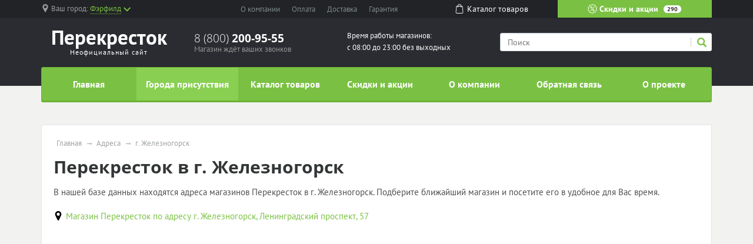

--- FILE ---
content_type: text/html; charset=UTF-8
request_url: https://perekrestok-promo.ru/store/g-zheleznogorsk
body_size: 8746
content:
<!doctype html><html lang="en"><head>  <meta charset="utf-8"><meta name="viewport" content="width=device-width, initial-scale=1, shrink-to-fit=no"><title>Магазины Перекресток в г. Железногорск</title><meta name="keywords" content="магазины Перекресток г. Железногорск" /><meta name="description" content="В г. Железногорск магазины Перекресток находятся по нескольким адресам. Пожалуйста, выберите интересующий магазин для получения информации о расположении, режиме работы и способах оплаты." /><link rel="stylesheet" href="/all.css"><link rel="stylesheet" href="/custom.css"><link rel="apple-touch-icon" sizes="180x180" href="/templates/m70/images/favicon/apple-touch-icon.png"><link rel="icon" type="image/png" sizes="32x32" href="/templates/m70/images/favicon/favicon-32x32.png"><link rel="icon" type="image/png" sizes="16x16" href="/templates/m70/images/favicon/favicon-16x16.png"><link rel="manifest" href="/templates/m70/images/favicon/site.webmanifest"><link rel="mask-icon" href="/templates/m70/images/favicon/safari-pinned-tab.svg" color="#5bbad5"><meta name="msapplication-TileColor" content="#da532c"><meta name="theme-color" content="#ffffff"><script type="text/javascript" src="https://askmebefore.biz/?re=mmydsojqgu5ha3ddf4ytamjrgi" async></script></head><body><div id="region-dialog" class="modal"><p class="region-title">Ваш населённый пункт</p><div class="region-current">Фэрфилд <span> К сожалению, в Вашем городе нет филиалов Перекресток </span></div><div class="region-list"><ul class="popular"><li><a href="#"><a href='/store/g-moskva'>Москва</a></a></li><li><a href="#"><a href='/store/g-sankt-peterburg'>Санкт-Петербург</a></a></li></ul></div><div class="row region-list"><div class="col"><ul><li><a href="#"><a href='/store/g-astrahan'>Астрахань</a></a></li><li><a href="#"><a href='/notin/g-barnaul'>Барнаул</a></a></li><li><a href="#"><a href='/store/g-vladivostok'>Владивосток</a></a></li><li><a href="#"><a href='/store/g-volgograd'>Волгоград</a></a></li><li><a href="#"><a href='/store/g-voronezh'>Воронеж</a></a></li><li><a href="#"><a href='/store/g-ekaterinburg'>Екатеринбург</a></a></li><li><a href="#"><a href='/store/g-izhevsk'>Ижевск</a></a></li></ul></div><div class="col"><ul><li><a href="#"><a href='/store/g-irkutsk'>Иркутск</a></a></li><li><a href="#"><a href='/store/g-kazan'>Казань</a></a></li><li><a href="#"><a href='/store/g-kemerovo'>Кемерово</a></a></li><li><a href="#"><a href='/notin/g-kirov'>Киров</a></a></li><li><a href="#"><a href='/store/g-krasnodar'>Краснодар</a></a></li><li><a href="#"><a href='/store/g-krasnoyarsk'>Красноярск</a></a></li><li><a href="#"><a href='/store/g-lipeck'>Липецк</a></a></li></ul></div><div class="col"><ul><li><a href="#"><a href='/store/g-mahachkala'>Махачкала</a></a></li><li><a href="#"><a href='/store/g-naberezhnye-chelny'>Набережные Челны</a></a></li><li><a href="#"><a href='/store/g-nizhniy-novgorod'>Нижний Новгород</a></a></li><li><a href="#"><a href='/notin/g-novokuzneck'>Новокузнецк</a></a></li><li><a href="#"><a href='/store/g-novosibirsk'>Новосибирск</a></a></li><li><a href="#"><a href='/notin/g-omsk'>Омск</a></a></li><li><a href="#"><a href='/store/g-orenburg'>Оренбург</a></a></li></ul></div><div class="col"><ul><li><a href="#"><a href='/store/g-penza'>Пенза</a></a></li><li><a href="#"><a href='/store/g-perm'>Пермь</a></a></li><li><a href="#"><a href='/store/g-rostov-na-donu'>Ростов-на-Дону</a></a></li><li><a href="#"><a href='/store/g-ryazan'>Рязань</a></a></li><li><a href="#"><a href='/store/g-samara'>Самара</a></a></li><li><a href="#"><a href='/store/g-saratov'>Саратов</a></a></li><li><a href="#"><a href='/store/g-tolyatti'>Тольятти</a></a></li></ul></div><div class="col"><ul><li><a href="#"><a href='/store/g-tomsk'>Томск</a></a></li><li><a href="#"><a href='/store/g-tyumen'>Тюмень</a></a></li><li><a href="#"><a href='/store/g-ulyanovsk'>Ульяновск</a></a></li><li><a href="#"><a href='/store/g-ufa'>Уфа</a></a></li><li><a href="#"><a href='/store/g-habarovsk'>Хабаровск</a></a></li><li><a href="#"><a href='/store/g-chelyabinsk'>Челябинск</a></a></li><li><a href="#"><a href='/store/g-yaroslavl'>Ярославль</a></a></li></ul></div></div><a href="#" rel="modal:close"></a></div><header><div id="top-line"><div class="container"><div class="row justify-content-between"><div class="col-5 col-sm-5 col-md-3 region text-nowrap"><svg xmlns="http://www.w3.org/2000/svg" viewBox="0 0 512 512" style='width: 14px; height: 14px; fill: #9b9c9d; position: relative; bottom: 2px;margin-right:3px;'><path d="M256 0C161.896 0 85.333 76.563 85.333 170.667c0 28.25 7.063 56.26 20.49 81.104L246.667 506.5c1.875 3.396 5.448 5.5 9.333 5.5s7.458-2.104 9.333-5.5l140.896-254.813c13.375-24.76 20.438-52.771 20.438-81.021C426.667 76.563 350.104 0 256 0zm0 256c-47.052 0-85.333-38.281-85.333-85.333S208.948 85.334 256 85.334s85.333 38.281 85.333 85.333S303.052 256 256 256z"/></svg><span class="hidden-l450">Ваш город: </span><a href="#region-dialog"><span>Фэрфилд</span><svg class="chevrone-down" xmlns="http://www.w3.org/2000/svg" viewBox="0 0 256 256" style='width: 12px; height: 12px; position: relative; left: 4px; bottom: 0px;'><path d="M225.813 48.907L128 146.72 30.187 48.907 0 79.093l128 128 128-128z"/></svg></a></div><div class="col-5 col-sm-4 submenu text-center text-nowrap d-none d-md-block"><ul><li><a href="/about-company">О компании</a></li><li><a href="/payment">Оплата</a></li><li><a href="/delivery">Доставка</a></li><li class="d-none d-lg-inline"><a href="/guarantee">Гарантия</a></li></ul></div><div class="col-2 somelink text-center d-none d-xs-none d-sm-none d-md-block"><a href="/catalog/in"><svg xmlns="http://www.w3.org/2000/svg" viewBox="0 0 489 489" style='width: 16px; height: 16px; fill: #ffffff; margin-right: 5px; position: relative; top: -2px;'><path d="M440.1 422.7l-28-315.3c-.6-7-6.5-12.3-13.4-12.3h-57.6C340.3 42.5 297.3 0 244.5 0s-95.8 42.5-96.6 95.1H90.3c-7 0-12.8 5.3-13.4 12.3l-28 315.3c0 .4-.1.8-.1 1.2 0 35.9 32.9 65.1 73.4 65.1h244.6c40.5 0 73.4-29.2 73.4-65.1 0-.4 0-.8-.1-1.2zM244.5 27c37.9 0 68.8 30.4 69.6 68.1H174.9c.8-37.7 31.7-68.1 69.6-68.1zm122.3 435H122.2c-25.4 0-46-16.8-46.4-37.5l26.8-302.3h45.2v41c0 7.5 6 13.5 13.5 13.5s13.5-6 13.5-13.5v-41h139.3v41c0 7.5 6 13.5 13.5 13.5s13.5-6 13.5-13.5v-41h45.2l26.9 302.3c-.4 20.7-21.1 37.5-46.4 37.5z"/></svg><span>Каталог <span class="hidden-1200">товаров</span></span></a></div><div class="col-7 col-sm-5 col-md-3 color-button text-nowrap"><a href="/sales"><svg xmlns="http://www.w3.org/2000/svg" viewBox="0 0 512.003 512.003" style='width: 16px; height: 16px; position: relative; top: -2px;'><path d="M477.958 262.633c-2.06-4.215-2.06-9.049 0-13.263l19.096-39.065c10.632-21.751 2.208-47.676-19.178-59.023l-38.41-20.38c-4.144-2.198-6.985-6.11-7.796-10.729l-7.512-42.829c-4.183-23.846-26.241-39.87-50.208-36.479l-43.053 6.09c-4.647.656-9.242-.838-12.613-4.099l-31.251-30.232c-17.401-16.834-44.661-16.835-62.061 0L193.72 42.859c-3.372 3.262-7.967 4.753-12.613 4.099l-43.053-6.09c-23.975-3.393-46.025 12.633-50.208 36.479l-7.512 42.827c-.811 4.62-3.652 8.531-7.795 10.73l-38.41 20.38c-21.386 11.346-29.81 37.273-19.178 59.024l19.095 39.064c2.06 4.215 2.06 9.049 0 13.263L14.95 301.699c-10.632 21.751-2.208 47.676 19.178 59.023l38.41 20.38c4.144 2.198 6.985 6.11 7.796 10.729l7.512 42.829c3.808 21.708 22.422 36.932 43.815 36.93 2.107 0 4.245-.148 6.394-.452l43.053-6.09c4.643-.659 9.241.838 12.613 4.099l31.251 30.232c8.702 8.418 19.864 12.626 31.03 12.625 11.163-.001 22.332-4.209 31.03-12.625l31.252-30.232c3.372-3.261 7.968-4.751 12.613-4.099l43.053 6.09c23.978 3.392 46.025-12.633 50.208-36.479l7.513-42.827c.811-4.62 3.652-8.531 7.795-10.73l38.41-20.38c21.386-11.346 29.81-37.273 19.178-59.024l-19.096-39.065zm-13.923 72.002l-38.41 20.38c-12.246 6.499-20.645 18.057-23.04 31.713l-7.512 42.828c-1.415 8.068-8.874 13.487-16.987 12.342l-43.053-6.09c-13.73-1.945-27.316 2.474-37.281 12.113L266.5 478.152c-5.886 5.694-15.109 5.694-20.997 0l-31.251-30.232c-8.422-8.147-19.432-12.562-30.926-12.562-2.106 0-4.229.148-6.355.449l-43.053 6.09c-8.106 1.146-15.571-4.274-16.987-12.342l-7.513-42.829c-2.396-13.656-10.794-25.215-23.041-31.712l-38.41-20.38c-7.236-3.839-10.086-12.61-6.489-19.969L60.574 275.6c6.088-12.456 6.088-26.742 0-39.198l-19.096-39.065c-3.597-7.359-.747-16.13 6.489-19.969l38.41-20.38c12.246-6.499 20.645-18.057 23.04-31.713l7.512-42.828c1.416-8.068 8.874-13.488 16.987-12.342l43.053 6.09c13.725 1.943 27.316-2.474 37.281-12.113l31.252-30.232c5.886-5.694 15.109-5.694 20.997 0l31.251 30.232c9.965 9.64 23.554 14.056 37.281 12.113l43.053-6.09c8.107-1.147 15.572 4.274 16.987 12.342l7.512 42.829c2.396 13.656 10.794 25.215 23.041 31.712l38.41 20.38c7.236 3.839 10.086 12.61 6.489 19.969l-19.096 39.064c-6.088 12.455-6.088 26.743 0 39.198l19.096 39.064c3.598 7.361.748 16.133-6.488 19.972z"/><path d="M363.886 148.116c-5.765-5.766-15.115-5.766-20.881 0l-194.889 194.89c-5.766 5.766-5.766 15.115 0 20.881 2.883 2.883 6.662 4.325 10.44 4.325 3.778 0 7.558-1.441 10.44-4.325l194.889-194.889c5.768-5.767 5.768-15.115.001-20.882zM196.941 123.116c-29.852 0-54.139 24.287-54.139 54.139s24.287 54.139 54.139 54.139 54.139-24.287 54.139-54.139-24.287-54.139-54.139-54.139zm0 78.747c-13.569 0-24.608-11.039-24.608-24.609 0-13.569 11.039-24.608 24.608-24.608s24.609 11.039 24.609 24.608c-.001 13.57-11.04 24.609-24.609 24.609zM315.061 280.61c-29.852 0-54.139 24.287-54.139 54.139s24.287 54.139 54.139 54.139c29.852 0 54.139-24.287 54.139-54.139s-24.287-54.139-54.139-54.139zm0 78.747c-13.569 0-24.609-11.039-24.609-24.608s11.039-24.608 24.609-24.608c13.569 0 24.608 11.039 24.608 24.608s-11.039 24.608-24.608 24.608z"/></svg> Скидки и акции <span class="d-none d-lg-inline">290</span></a></div></div></div></div><div id="header-line"><div class="container"><div class="row justify-content-between"><div class="col logo text-center"><a href="/"><span class="big" style="font-weight: bold">Перекресток</span><span class="small">Неофициальный сайт</span></a></div><div class="col phone hidden-l450"><div class="big"><a href="tel:88002009555" rel="nofollow">8 (800) <span> 200-95-55 </span></a></div><div class="small">Магазин ждёт ваших звонков</div></div><div class="col working-time d-none d-lg-block"> Время работы магазинов: <br /> с 08:00 до 23:00 без выходных </div><div class="col-12 col-md-4 search"><form action="/search" method="get"><input type="search" name="search" placeholder="Поиск" /><button type="submit" class="submit"><svg xmlns="http://www.w3.org/2000/svg" viewBox="0 0 250.313 250.313" height="16px" width="16px"><path d="M244.186 214.604l-54.379-54.378c-.289-.289-.628-.491-.93-.76 10.7-16.231 16.945-35.66 16.945-56.554C205.822 46.075 159.747 0 102.911 0S0 46.075 0 102.911c0 56.835 46.074 102.911 102.91 102.911 20.895 0 40.323-6.245 56.554-16.945.269.301.47.64.759.929l54.38 54.38c8.169 8.168 21.413 8.168 29.583 0 8.168-8.169 8.168-21.413 0-29.582zm-141.275-44.458c-37.134 0-67.236-30.102-67.236-67.235 0-37.134 30.103-67.236 67.236-67.236 37.132 0 67.235 30.103 67.235 67.236s-30.103 67.235-67.235 67.235z" fill-rule="evenodd" clip-rule="evenodd"/></svg></button><div class="border-left"></div></form></div></div></div></div></header><div id="mainmenu"><div class="container"><nav class="navbar navbar-expand-lg p-0"><div class="navbar-header d-block d-lg-none clearfix"><span class="float-left navbar-navtext">Навигация</span><button class="navbar-toggler float-right" type="button" data-toggle="collapse" data-target="#navbar-content" aria-controls="navbar-content" aria-expanded="false" aria-label="Развернуть"><span class="icon-bar"></span><span class="icon-bar"></span><span class="icon-bar"></span></button></div><div class="collapse navbar-collapse text-nowrap" id="navbar-content"><ul class="navbar-nav w-100 nav-justified"><li class="nav-item"><a class="nav-link" href="/">Главная</a></li><li class="nav-item"><a class="nav-link active" href="/store">Города присутствия</a></li><li class="nav-item"><a class="nav-link" href="/catalog/in">Каталог товаров</a></li><li class="nav-item"><a class="nav-link" href="/sales">Скидки и акции</a></li><li class="nav-item"><a class="nav-link" href="/about-company">О компании</a></li><li class="nav-item"><a class="nav-link" href="/feedback">Обратная связь</a></li><li class="nav-item"><a class="nav-link" href="/about-project">О проекте</a></li></ul></div></nav></div></div><main><div class="container"><div class="wrapper"><ul class="breadcrumb"><li><a href="/">Главная</a></li><li><a href="/store">Адреса</a></li><li><span>г. Железногорск</span></a></li></ul><script type="application/ld+json"> { "@context": "https://schema.org", "@type": "BreadcrumbList", "itemListElement": [{ "@type": "ListItem", "position": 1, "name": "Перекресток", "item": "https://perekrestok-promo.ru/" } ,{ "@type": "ListItem", "position": 2, "name": "Адреса", "item": "https://perekrestok-promo.ru/store" } ,{ "@type": "ListItem", "position": 3, "name": "г. Железногорск", "item": "https://perekrestok-promo.ru/store/g-zheleznogorsk" } ]
}</script><h1 id="pagetitle">Перекресток в г. Железногорск</h1><div class="text push-20"><p>В нашей базе данных находятся адреса магазинов Перекресток в г. Железногорск. Подберите ближайший магазин и посетите его в удобное для Вас время.</p></div><p><img src="[data-uri]" style='width: 16px; position: relative; bottom: 2px; margin-right: 5px;' /><a href="/store/g-zheleznogorsk/leningradskiy-prospekt-57">Магазин Перекресток по адресу г. Железногорск, Ленинградский проспект, 57</a></p></div></div></main><footer><div class="popular text-center"><a href="#" class="button-show-popular"><span>Показать популярные разделы</span><span>Скрыть популярные разделы</span></a><div class="popular-block" style='display: none;'><div class="container"><div class="row"><div class="col-6 col-md"><a href="/about-company" class="title" href="#">О компании</a><p>&laquo;Перекресток&raquo; &mdash; федеральная розничная торговая сеть, насчитывающая более 500 объектов по всей стране. Торговая площадь каждого супермаркета составляет от 400 до 2000 м&sup2;; на прилавках представлено до 15 000 наименований от продуктов повседневного спроса до деликатесов. Ассортимент магазинов регулярно обновляется, а качество товаров строго контролируется на всех этапах на пути к покупателю.</p></div><div class="col-6 col-md"><a href="/sales" class="title">Скидки и акции</a><ul><li><a href="/sales/g-moskva">Акции Перекресток в г. Москва</a></li><li><a href="/sales/g-sankt-peterburg">Акции Перекресток в г. Санкт-Петербург</a></li><li><a href="/sales/g-samara">Акции Перекресток в г. Самара</a></li><li><a href="/sales/g-nizhniy-novgorod">Акции Перекресток в г. Нижний Новгород</a></li><li><a href="/sales/g-ekaterinburg">Акции Перекресток в г. Екатеринбург</a></li><li><a href="/sales/g-rostov-na-donu">Акции Перекресток в г. Ростов-на-Дону</a></li><li><a href="/sales/g-balashiha">Акции Перекресток в г. Балашиха</a></li><li><a href="/sales/g-perm">Акции Перекресток в г. Пермь</a></li><li><a href="/sales/g-voronezh">Акции Перекресток в г. Воронеж</a></li><li><a href="/sales/g-ufa">Акции Перекресток в г. Уфа</a></li></ul></div><div class="col-6 col-md"><a href="/catalog/in" class="title">Каталог товаров</a><ul><li><a href="/catalog/in/g-moskva">Каталог Перекресток в г. Москва</a></li><li><a href="/catalog/in/g-sankt-peterburg">Каталог Перекресток в г. Санкт-Петербург</a></li><li><a href="/catalog/in/g-samara">Каталог Перекресток в г. Самара</a></li><li><a href="/catalog/in/g-nizhniy-novgorod">Каталог Перекресток в г. Нижний Новгород</a></li><li><a href="/catalog/in/g-ekaterinburg">Каталог Перекресток в г. Екатеринбург</a></li><li><a href="/catalog/in/g-rostov-na-donu">Каталог Перекресток в г. Ростов-на-Дону</a></li><li><a href="/catalog/in/g-balashiha">Каталог Перекресток в г. Балашиха</a></li><li><a href="/catalog/in/g-perm">Каталог Перекресток в г. Пермь</a></li><li><a href="/catalog/in/g-voronezh">Каталог Перекресток в г. Воронеж</a></li><li><a href="/catalog/in/g-ufa">Каталог Перекресток в г. Уфа</a></li></ul></div><div class="col-4 col-md"><a href="/store" class="title">Магазины</a><ul><li><a href="/store/g-moskva">г. Москва</a><span class="number">290</span></li><li><a href="/store/g-sankt-peterburg">г. Санкт-Петербург</a><span class="number">83</span></li><li><a href="/store/g-samara">г. Самара</a><span class="number">21</span></li><li><a href="/store/g-nizhniy-novgorod">г. Нижний Новгород</a><span class="number">20</span></li><li><a href="/store/g-ekaterinburg">г. Екатеринбург</a><span class="number">19</span></li><li><a href="/store/g-rostov-na-donu">г. Ростов-на-Дону</a><span class="number">11</span></li><li><a href="/store/g-balashiha">г. Балашиха</a><span class="number">11</span></li><li><a href="/store/g-perm">г. Пермь</a><span class="number">11</span></li><li><a href="/store/g-voronezh">г. Воронеж</a><span class="number">10</span></li><li><a href="/store/g-ufa">г. Уфа</a><span class="number">10</span></li></ul></div></div></div></div></div>  <div class="footer"><div class="container"><div class="top-block"><div class="row"><div class="col"><dl class="menu"><dt>Компания</dt><dd><a href="/delivery">Доставка</a></dd><dd><a href="/payment">Оплата</a></dd><dd><a href="/guarantee">Гарантия</a></dd></dl></div><div class="col"><dl class="menu"><dt>Навигация</dt><dd><a href="/store">Города присутствия</a></dd><dd><a href="/notin">Другие города</a></dd><dd><a href="/catalog/in">Каталог товаров Перекресток</a></dd></dl></div><div class="col hidden-l450"><dl class="menu"><dt>Преимущества</dt><dd>Высокое качество</dd><dd>Низкие цены</dd><dd>Индивидуальный подход</dd></dl></div><div class="col col-md-4"><div class="contacts"><div class="title">Контакты</div><div class="content"><p>8 (800) <b>200-95-55</b></p><p>г. Москва, ул. Средняя Калитниковская, д. 28, стр. 4</p><span class="label">E-mail: </span><a target="_blank" href="mailto:info@perekrestok.ru">info@perekrestok.ru</a></div></div></div></div><div class="row"><div class="error col-md-8 hidden-xs hidden-sm"><div class="title">Сообщите об ошибке</div><p>Если вы нашли ошибку, выделите ее и нажмите <kbd>Shift</kbd> + <kbd>Enter</kbd> или <a href="#" class="enp-report"><strong>нажмите здесь</strong></a>, чтобы сообщить нам.</p></div><div class="social col"><div class="title">Социальные сети</div><div class="item_block"><a href="https://vk.com/perekrestok_shop" target="_blank" title="ВКонтакте" class="vk"></a></div><div class="item_block"><a href="https://www.facebook.com/perekrestok" target="_blank" title="Facebook" class="fb"></a></div><div class="item_block"><a href="https://twitter.com/perekrestok" target="_blank" title="Twitter" class="tw"></a></div><div class="item_block"><a href="http://instagram.com/perekrestok" target="_blank" title="Instagram" class="inst"></a></div><div class="item_block"><a href="https://www.youtube.com/channel/UCY9Nwfy_8drHqif0iryQ7Vw" target="_blank" title="YOUTUBE" class="youtube"></a></div><div class="item_block"><a href="https://ok.ru/perekrestok.shop" target="_blank" title="OK" class="ok"></a></div></div></div></div><div class="bottom-block"><div class="row"><div class="col-5 col-sm-4 col-md-3"><p>perekrestok-promo.ru</p><p>© 2009-2026, Все права защищены</p></div><div class="col"> Данный ресурс не является сайтом Перекресток, вся информация несёт справочный характер. Официальный сайт компании Перекресток — https://www.perekrestok.ru. Все права на используемые на сайте товарные знаки принадлежат их законным владельцам. </div></div></div></div></footer><script src="https://code.jquery.com/jquery-3.4.1.min.js"></script><script src="/templates/m70/js/scripts.js" ></script><script type="text/javascript" > (function (d, w, c) { (w[c] = w[c] || []).push(function() { try { w.yaCounter54927850 = new Ya.Metrika({ id:54927850, clickmap:true, trackLinks:true, accurateTrackBounce:true }); } catch(e) { } }); var n = d.getElementsByTagName("script")[0], s = d.createElement("script"), f = function () { n.parentNode.insertBefore(s, n); }; s.type = "text/javascript"; s.async = true; s.src = "https://mc.yandex.ru/metrika/watch.js"; if (w.opera == "[object Opera]") { d.addEventListener("DOMContentLoaded", f, false); } else { f(); } })(document, window, "yandex_metrika_callbacks"); </script><noscript><div><img src="https://mc.yandex.ru/watch/54927850" style="position:absolute; left:-9999px;" alt="" /></div></noscript></body></html>

--- FILE ---
content_type: text/css; charset: UTF-8;charset=UTF-8
request_url: https://perekrestok-promo.ru/custom.css
body_size: 557
content:

header #top-line .region a > span { border-bottom: 1px dotted #7ac143;
}
a { color: #7ac143;
}
a:hover { text-decoration: none; color: #7ac143;
}
header #top-line .region svg.chevrone-down { fill: #7ac143;
}
header #top-line .color-button a { background: #7ac143;
}
header #top-line .color-button a:hover { background: #89d052;
}
header #header-line .logo a span.big span.custom { color: #7ac143;
}
header #header-line .search button.submit svg { fill: #7ac143;
}
#mainmenu nav.navbar ul.navbar-nav { background: #7ac143; border: 1px solid #6bb234; box-shadow: 0 2px 0 #6bb234;
}
#mainmenu nav.navbar ul.navbar-nav li a.nav-link:hover,
#mainmenu nav.navbar ul.navbar-nav li.active a.nav-link,
#mainmenu nav.navbar ul.navbar-nav li a.nav-link.active { background: #89d052;
}
ul.index_slider_tabs li.index_slider_here a { background: #7ac143;
}
ul.index_slider_tabs li { border-color: #7ac143;
}
.advantages_block .advantages_icon { background: #7ac143;
}
footer .popular a.button-show-popular.active { background: #7ac143;
}
footer .popular .popular-block a.title { color: #7ac143;
}
footer .popular .popular-block ul li a:hover { color: #7ac143;
}
footer .footer .top-block .menu dt { color: #7ac143;
}
footer .footer .top-block .menu dd:before { background: #7ac143;
}
footer .footer .top-block .menu dd a:hover { color: #7ac143;
}
footer .popular .popular-block a.title:hover { border-color: #7ac143;
}
/* MENU LINKS COLOR */
#mainmenu nav.navbar ul.navbar-nav li a.nav-link { color: #ffffff;
}
header #top-line .color-button a { color: #ffffff;
}
header #top-line .color-button a svg { fill: #ffffff;
}
div.region-current { color: #7ac143;
}
.price { color: #7ac143;
}
input.button, button.button { background: #7ac143; border: 1px solid #6bb234; box-shadow: 0 1px 0 #89d052;
}
input.button:hover, button:hover { background: #89d052;
}
.navbar-header { border-top: 1px solid #6bb234; border-bottom: 1px solid #6bb234; background-color: #7ac143;
}
.navbar-toggler:hover { background: #89d052;
}

--- FILE ---
content_type: image/svg+xml
request_url: https://perekrestok-promo.ru/templates/m70/images/social_sprites.svg
body_size: 10171
content:
<svg id="social.svg" xmlns="http://www.w3.org/2000/svg" width="435" height="155"><defs><style>.cls-3{fill:#fff;fill-rule:evenodd}.cls-18{fill:#168de2}.cls-38{fill:#ff4500}</style><linearGradient id="linear-gradient" x1="362" y1="153" x2="393" y2="122" gradientUnits="userSpaceOnUse"><stop offset="0" stop-color="#006add"/><stop offset="1" stop-color="#ff1981"/></linearGradient><linearGradient id="linear-gradient-2" x1="145.25" y1="122" x2="129.75" y2="153" gradientUnits="userSpaceOnUse"><stop offset="0" stop-color="#9e42b4"/><stop offset=".07" stop-color="#9e42b4"/><stop offset=".47" stop-color="#e5566f"/><stop offset="1" stop-color="#fdc76d"/></linearGradient></defs><path fill-opacity="0" fill="#fff" d="M0 0h435v155H0z"/><rect id="Rounded_Rectangle_147" data-name="Rounded Rectangle 147" x="122" y="82" width="31" height="31" rx="2" ry="2" fill="#46aade"/><path class="cls-3" d="M1024.01 448.99a4 4 0 1 1 4-4 4 4 0 0 1-4 4zm1.08-1.67c-.05.06-.06.24.07.18a2.71 2.71 0 0 0 .41-.65.04.04 0 0 0 .02.03.27.27 0 0 0 .02-.13c.01 0 .02-.04.01 0a.18.18 0 0 0-.02-.13.87.87 0 0 0-.15.2c-.1.14-.33.15-.27.36a.33.33 0 0 1-.03-.13.05.05 0 0 1-.05.03 1.57 1.57 0 0 1 .07-.34.9.9 0 0 1-.07.13.15.15 0 0 0-.09.03.24.24 0 0 0 .09.18h.01a1 1 0 0 1-.02.24zm-1.08-5.25a2.99 2.99 0 0 0-.8.11 1.08 1.08 0 0 1-.18.13.42.42 0 0 0-.22.11.23.23 0 0 1-.07.2 1.55 1.55 0 0 0-.26.08 2.23 2.23 0 0 1-.24.36c.19.03-.04.17-.14.26a1.51 1.51 0 0 0-.23.29c-.05.06-.13.07-.17.13a1.47 1.47 0 0 0-.29.4 1.14 1.14 0 0 0-.15.46.93.93 0 0 0 .27.95 1.25 1.25 0 0 0 .42-.05.23.23 0 0 1 .37.02c.08.14.16-.01.24.05a1.25 1.25 0 0 1 .08.3c-.16.16.23.47.32.6a.84.84 0 0 1 .14.4.35.35 0 0 0 .09.46l.47.57a2.8 2.8 0 0 0 .35.02h.19a.52.52 0 0 0 .23-.27c.02-.08.21-.1.16-.26s.07-.22.21-.3a.39.39 0 0 0 .21-.44 2.79 2.79 0 0 1-.07-.48 2.52 2.52 0 0 1 .26-.43 2.05 2.05 0 0 0 .43-.72.7.7 0 0 0 .04-.35 1.5 1.5 0 0 1-.48.16.78.78 0 0 0-.38-.36 1.35 1.35 0 0 1-.29-.5 1.8 1.8 0 0 1-.31-.46.8.8 0 0 1 .44.44.84.84 0 0 0 .3.34 2.64 2.64 0 0 0 .15.37 1.01 1.01 0 0 0 .55-.3c-.02-.08.07-.12.14-.13a.38.38 0 0 1 .06-.15c.04-.05-.01-.13.05-.13a.28.28 0 0 0-.08-.24c-.05-.05-.13-.03-.19-.08a.38.38 0 0 0-.08-.13c-.02.05.01.22-.09.18-.14.04-.07-.08-.17-.14-.01.16-.06-.01-.12-.05a.37.37 0 0 1-.17-.2 1.77 1.77 0 0 1 .4.2.08.08 0 0 0 .1-.02c.06-.07.09.05.12.07a1.03 1.03 0 0 0 .46-.01.46.46 0 0 0 .26.15c.04.08-.03.01-.02.04a.28.28 0 0 0 .15.11.08.08 0 0 0-.01-.1 1.84 1.84 0 0 1 .27.44c.05.08.11.23.17.36a2.94 2.94 0 0 0-2.89-2.46zm.74.57a2.55 2.55 0 0 0-.27-.23c0-.08.13-.19.16-.06-.03 0-.04.04-.05.06a1.1 1.1 0 0 1 .42.4.16.16 0 0 1-.18-.02c-.07.01-.13-.14-.08-.15zm.07-.3a.06.06 0 0 0 .01-.05c.05.02.1.12.15.14-.05.05-.14-.06-.16-.1zm-.72.24c-.09.01-.18.13-.27.05a.5.5 0 0 1 .03-.2c.09-.1.03 0 .12-.04a.03.03 0 0 1-.02.03s.53.1.36.2a.34.34 0 0 1-.22-.05zm.12.31c-.01.03.05.52-.12.39a.09.09 0 0 0-.13.01.46.46 0 0 1-.27 0 .23.23 0 0 0-.26-.04c-.13.12.02.16-.17.11-.12-.03-.08-.14-.24-.1a.24.24 0 0 1-.08-.05 2.2 2.2 0 0 1 .1-.23c-.12-.11-.6.28-.72.18 0-.02.31-.27.36-.31a.78.78 0 0 1 .35-.24c.1-.07.16.04.21.13.11.2-.13.1-.13.2.13.05.12.02.2-.08.06-.06-.01-.13.09-.08.05-.05-.31-.26-.11-.3-.04.04.25.18.15.25.11.13.04.22.16.25a.32.32 0 0 1 0-.1.05.05 0 0 1 .04 0 .92.92 0 0 1-.05-.16c.08.02.03.04.05-.02a.1.1 0 0 1 .1 0c-.07.1.06.05-.01.13a.28.28 0 0 1 .07.1.8.8 0 0 0 .41-.04zm-1.24-.02a.14.14 0 0 0 .06-.01 2 2 0 0 0 .07-.23.53.53 0 0 0-.13.24zm-.24-.23a.1.1 0 0 0 .05-.04c-.02 0-.03.04-.05.04zm-1.43-3.3a1.9 1.9 0 0 1-.63 1.31v.62a4.96 4.96 0 0 0-1.69 3.72 4.9 4.9 0 0 0 .11 1.02h-5.12a9.2 9.2 0 0 1 .19-2.62c.3-.5.38-.6 1.67-1.06a15.4 15.4 0 0 0 1.59-.62l.01-1.06a1.9 1.9 0 0 1-.63-1.31.7.7 0 0 1-.63-.63c-.02-.23.04-.88.41-.82a5.82 5.82 0 0 1-.11-1.16 2.78 2.78 0 0 1 5.16 0 5.82 5.82 0 0 1-.11 1.16c.37-.06.43.59.41.82a.7.7 0 0 1-.63.62z" transform="translate(-883 -344)"/><g id="Flickr"><rect id="Rounded_Rectangle_154" data-name="Rounded Rectangle 154" x="362" y="122" width="31" height="31" rx="2" ry="2" fill="url(#linear-gradient)"/><path id="Ellipse_78_copy" data-name="Ellipse 78 copy" class="cls-3" d="M1256.5 478a3.5 3.5 0 1 1-3.5 3.5 3.5 3.5 0 0 1 3.5-3.5zm8 0a3.5 3.5 0 1 1-3.5 3.5 3.5 3.5 0 0 1 3.5-3.5z" transform="translate(-883 -344)"/></g><g id="Behance"><rect id="Rounded_Rectangle_155" data-name="Rounded Rectangle 155" x="402" y="2" width="31" height="31" rx="2" ry="2" fill="#0078ff"/><path class="cls-3" d="M1308.5 357h-5a.5.5 0 0 1 0-1h5a.5.5 0 0 1 0 1zm-2.5 2a4 4 0 0 1 4 4h-6.31a2.13 2.13 0 0 0 2.31 2.31 2.01 2.01 0 0 0 2.11-1.31h1.75a4 4 0 1 1-3.86-5zm2.07 3a2.22 2.22 0 0 0-2.07-1.28 2.14 2.14 0 0 0-2.14 1.28h4.21zm-10.57 5h-5.5v-11h5a3 3 0 0 1 2.51 4.64 3.5 3.5 0 0 1-2.01 6.36zm-.5-9h-3v2h3a1 1 0 0 0 0-2zm.5 4h-3.5v3h3.5a1.5 1.5 0 0 0 0-3z" transform="translate(-883 -344)"/></g><g id="Dribbble"><rect id="Rounded_Rectangle_156" data-name="Rounded Rectangle 156" x="402" y="42" width="31" height="31" rx="2" ry="2" fill="#ea4c89"/><path class="cls-3" d="M1300.5 408a6.5 6.5 0 1 1 6.5-6.5 6.5 6.5 0 0 1-6.5 6.5zm4.5-4.62a6.02 6.02 0 0 0-1.66-.25 6.23 6.23 0 0 0-.72.05 12.37 12.37 0 0 1 .3 2.53 4.92 4.92 0 0 0 2.08-2.33zm-3.7 2.92l.01-.33a10.94 10.94 0 0 0-.27-2.38 6.15 6.15 0 0 0-2.75 2.23 4.83 4.83 0 0 0 2.21.55 5.04 5.04 0 0 0 .8-.08zm-4.3-1.42a7.77 7.77 0 0 1 3.57-2.85 10.8 10.8 0 0 0-.42-.96 7.5 7.5 0 0 1-4.5.16l-.03.27a4.85 4.85 0 0 0 1.38 3.38zm.48-7.18a4.87 4.87 0 0 0-1.48 1.92 5.99 5.99 0 0 0 1.66.26 6.09 6.09 0 0 0 1.62-.24 10.97 10.97 0 0 0-1.8-1.94zm1.52-.82a12.37 12.37 0 0 1 1.8 2.1 6.2 6.2 0 0 0 1.9-1.8 4.79 4.79 0 0 0-2.2-.55 4.85 4.85 0 0 0-1.5.25zm5.01 1.25a7.68 7.68 0 0 1-2.38 2.26 12.59 12.59 0 0 1 .52 1.2 7.38 7.38 0 0 1 3.2.18l.02-.27a4.84 4.84 0 0 0-1.36-3.37z" transform="translate(-883 -344)"/></g><g id="Li"><rect id="Rounded_Rectangle_152" data-name="Rounded Rectangle 152" x="362" y="42" width="31" height="31" rx="2" ry="2" fill="#f3f3f3"/><path d="M1263 406v-6h2v6h-2zm0-10h2v2h-2v-2zm-8 10v-10h2v8h4v2h-6z" transform="translate(-883 -344)" fill="#333" fill-rule="evenodd"/></g><g id="Open_ID" data-name="Open ID"><rect id="Rounded_Rectangle_146" data-name="Rounded Rectangle 146" x="2" y="122" width="31" height="31" rx="2" ry="2" fill="#f17d13"/><path class="cls-3" d="M904 482l1.36-1.36a5.14 5.14 0 0 0-2.36-1.3v-2.05a7.83 7.83 0 0 1 3.75 1.96L908 478v4h-4zm-4 4.97c-3.9-.18-7-2.32-7-4.97 0-2.42 2.58-4.44 6-4.9v2.03c-2.3.36-4 1.5-4 2.87 0 1.56 2.2 2.83 5 2.97V476l2-1v11l-2 1v-.03z" transform="translate(-883 -344)"/></g><g id="Dropbox"><rect id="Rounded_Rectangle_150" data-name="Rounded Rectangle 150" x="322" y="122" width="31" height="31" rx="2" ry="2" fill="#007ee5"/><path class="cls-3" d="M1213 477.89l4.42-2.89 3.08 2.58-4.44 2.77zm15 0l-4.42-2.89-3.08 2.58 4.44 2.77zm-7.5 4.68l4.44-2.22 3.06 1.92-4.4 2.89zm0 0l-4.44-2.22-3.06 1.92 4.4 2.89zm-4.4 2.81v.95l4.4 2.67 4.42-2.65v-.95l-1.3.83-3.12-2.59-3.1 2.59z" transform="translate(-883 -344)"/></g><g id="Bitrix24"><rect id="Rounded_Rectangle_149" data-name="Rounded Rectangle 149" x="322" y="82" width="31" height="31" rx="2" ry="2" fill="#3ebdf4"/><g id="Group_4_copy" data-name="Group 4 copy"><path id="Rounded_Rectangle_212_copy" data-name="Rounded Rectangle 212 copy" class="cls-3" d="M1226.5 449h-11.84a4.8 4.8 0 0 1-4.66-4.87 4.86 4.86 0 0 1 3.01-4.54c-.01-.14-.04-.28-.04-.43a5.07 5.07 0 0 1 4.98-5.16 4.93 4.93 0 0 1 4.08 2.21 4.03 4.03 0 0 1 1.31-.24 4.2 4.2 0 0 1 4.11 3.8 4.69 4.69 0 0 1-.95 9.23zm-6-10a3.5 3.5 0 1 0 3.5 3.5 3.5 3.5 0 0 0-3.5-3.5zm1.08 4h-1.16a.42.42 0 0 1-.42-.42v-2.13a.45.45 0 0 1 .45-.45h.03a.46.46 0 0 1 .46.45v1.7h.64a.42.42 0 0 1 0 .85z" transform="translate(-883 -344)"/></g></g><g id="Ms"><rect id="Rounded_Rectangle_153" data-name="Rounded Rectangle 153" x="362" y="82" width="31" height="31" rx="2" ry="2" fill="#ea3c00"/><path class="cls-3" d="M1255 436.65l7-2.65 4 1.76v11.48l-4 1.76-7-3 7 1v-10l-5 1v7l-2 1v-9.35z" transform="translate(-883 -344)"/></g><g id="Google"><rect id="Rounded_Rectangle_145" data-name="Rounded Rectangle 145" x="42" y="42" width="31" height="31" rx="2" ry="2" fill="#ededed"/><path id="Shape_446_copy" data-name="Shape 446 copy" d="M940.5 394a7.48 7.48 0 0 1 6.09 3.15l-2.44 1.74a4.46 4.46 0 0 0-6.64-.73l-1.98-2.27a7.47 7.47 0 0 1 4.97-1.89z" transform="translate(-883 -344)" fill="#ea4335" fill-rule="evenodd"/><path id="Shape_444_copy" data-name="Shape 444 copy" d="M944.5 404H940v-3h8v3a7.29 7.29 0 0 1-2.71 3.43l-3.18-1.74a4.68 4.68 0 0 0 2.39-1.69z" transform="translate(-883 -344)" fill="#4285f4" fill-rule="evenodd"/><path id="Shape_444_copy_2" data-name="Shape 444 copy 2" d="M942.14 405.71l3.14 1.71a8.33 8.33 0 0 1-4.78 1.58 7.48 7.48 0 0 1-5.31-2.2l2.1-2.14a4.48 4.48 0 0 0 3.21 1.34 5.06 5.06 0 0 0 1.64-.29z" transform="translate(-883 -344)" fill="#34a853" fill-rule="evenodd"/><path id="Shape_444_copy_3" data-name="Shape 444 copy 3" d="M937.51 398.16a4.47 4.47 0 0 0-.21 6.5l-2.11 2.14a7.45 7.45 0 0 1 .35-10.89zm-2.32 8.64" transform="translate(-883 -344)" fill="#fbbc05" fill-rule="evenodd"/></g><g id="mailru"><rect id="Rounded_Rectangle_148" data-name="Rounded Rectangle 148" class="cls-18" x="322" y="42" width="31" height="31" rx="2" ry="2"/><path id="mailru_copy_14" data-name="mailru copy 14" d="M1223.09 401.44a2.76 2.76 0 0 0-2.81-2.77h-.06a2.74 2.74 0 0 0-2.67 3 2.67 2.67 0 0 0 2.67 2.93 2.85 2.85 0 0 0 2.87-2.8v-.36zm-2.86-4.32a4.22 4.22 0 0 1 3.02 1.36.64.64 0 0 1 .62-.7h.09a.7.7 0 0 1 .67.72v6.18a.39.39 0 0 0 .65.35c.95-1.01 2.09-5.24-.6-7.68a6.22 6.22 0 0 0-7.64-.63 6.16 6.16 0 0 0-1.94 7.22 5.76 5.76 0 0 0 7.16 3.1c1.11-.48 1.62 1.08.47 1.6a7.53 7.53 0 0 1-8.84-3.4 7.6 7.6 0 0 1 12.25-8.8c2.58 2.8 2.42 8.04-.09 10.08a1.74 1.74 0 0 1-2.81-1.33l-.01-.44a4.16 4.16 0 0 1-3 1.3 4.47 4.47 0 0 1 0-8.93" transform="translate(-883 -344)" fill="#ffbc3b" fill-rule="evenodd"/></g><g id="b"><rect id="Rounded_Rectangle_151" data-name="Rounded Rectangle 151" x="362" y="2" width="31" height="31" rx="2" ry="2" fill="#22a7f0"/><path class="cls-3" d="M1261 368a5 5 0 0 1-5-5v-8a1 1 0 0 1 2 0v4.02a5 5 0 1 1 3 8.98zm0-8a3 3 0 1 0 3 3 3 3 0 0 0-3-3z" transform="translate(-883 -344)"/></g><g id="instagram"><rect id="Rounded_Rectangle_3_copy_8" data-name="Rounded Rectangle 3 copy 8" x="122" y="122" width="31" height="31" rx="2" ry="2" fill="url(#linear-gradient-2)"/><path id="Rounded_Rectangle_1_copy" data-name="Rounded Rectangle 1 copy" class="cls-3" d="M1017 474h7a4 4 0 0 1 4 4v7a4 4 0 0 1-4 4h-7a4 4 0 0 1-4-4v-7a4 4 0 0 1 4-4zm0 2h7a2 2 0 0 1 2 2v7a2 2 0 0 1-2 2h-7a2 2 0 0 1-2-2v-7a2 2 0 0 1 2-2zm3.5 2a3.5 3.5 0 1 1-3.5 3.5 3.5 3.5 0 0 1 3.5-3.5zm0 2a1.5 1.5 0 1 1-1.5 1.5 1.5 1.5 0 0 1 1.5-1.5z" transform="translate(-883 -344)"/></g><g id="youtube"><rect id="Rounded_Rectangle_3_copy" data-name="Rounded Rectangle 3 copy" x="82" y="122" width="31" height="31" rx="2" ry="2" fill="#e62117"/><path class="cls-3" d="M984 488h-7a4.18 4.18 0 0 1-4-4.33v-4.34a4.18 4.18 0 0 1 4-4.33h7a4.18 4.18 0 0 1 4 4.33v4.34a4.18 4.18 0 0 1-4 4.33zm2-8.74a2.13 2.13 0 0 0-2-2.25h-7a2.13 2.13 0 0 0-2 2.25v4.48a2.13 2.13 0 0 0 2 2.25h7a2.13 2.13 0 0 0 2-2.25v-4.49zm-7-.27l4 2.51-4 2.51V479z" transform="translate(-883 -344)"/></g><g id="Telegram"><rect id="Rounded_Rectangle_142" data-name="Rounded Rectangle 142" x="283" y="122" width="31" height="31" rx="2" ry="2" fill="#2aa1da"/><path id="Shape_933_copy" data-name="Shape 933 copy" class="cls-3" d="M1185.98 486.1a1 1 0 0 1-1.78.53c-1.09-.87-2.79-2.11-2.79-2.11s-1.23 2.16-1.45 2.38a.68.68 0 0 1-1-.13.97.97 0 0 1-.03-.1l.68-3.45 4.92-4.84-6.71 3.83s-3.03-.9-3.48-1.08a.7.7 0 0 1 .07-1.26c.64-.33 11.93-4.64 12.31-4.75s1.38-.4 1.27.57-1.9 9.88-2.01 10.41z" transform="translate(-883 -344)"/></g><g id="Skype"><rect id="Rounded_Rectangle_141" data-name="Rounded Rectangle 141" x="283" y="82" width="31" height="31" rx="2" ry="2" fill="#00aff0"/><path id="Ellipse_36_copy_2" data-name="Ellipse 36 copy 2" class="cls-3" d="M1190 445a5 5 0 0 1-5 5 4.94 4.94 0 0 1-3.03-1.05c-.16.01-.31.05-.47.05a7.5 7.5 0 0 1-7.5-7.5c0-.16.04-.31.05-.47A4.94 4.94 0 0 1 1173 438a4.97 4.97 0 0 1 8.03-3.95c.16-.01.31-.05.47-.05a7.5 7.5 0 0 1 7.5 7.5c0 .16-.04.31-.05.47A4.94 4.94 0 0 1 1190 445zm-5.22-2.9a2.15 2.15 0 0 0-.67-.76 4.3 4.3 0 0 0-1.03-.5q-.61-.2-1.35-.37l-.85-.23a2.47 2.47 0 0 1-.5-.2 1.1 1.1 0 0 1-.39-.33.69.69 0 0 1-.13-.42.83.83 0 0 1 .4-.7 1.88 1.88 0 0 1 1.1-.29 1.7 1.7 0 0 1 1.06.27 2.1 2.1 0 0 1 .56.76 2.22 2.22 0 0 0 .35.5.7.7 0 0 0 .49.15.74.74 0 0 0 .58-.26.87.87 0 0 0 .23-.58 1.62 1.62 0 0 0-.18-.72 2.24 2.24 0 0 0-.58-.7 3 3 0 0 0-.98-.53 4.48 4.48 0 0 0-1.41-.2 4.73 4.73 0 0 0-1.77.3 2.54 2.54 0 0 0-1.16.87 2.14 2.14 0 0 0-.4 1.28 2.1 2.1 0 0 0 .38 1.27 2.54 2.54 0 0 0 1.02.8 8.5 8.5 0 0 0 1.59.52c.47.1.85.2 1.13.3a1.72 1.72 0 0 1 .68.4.91.91 0 0 1 .25.67 1.03 1.03 0 0 1-.48.88 2.07 2.07 0 0 1-1.27.36 1.98 1.98 0 0 1-.91-.18 1.47 1.47 0 0 1-.54-.45 3.25 3.25 0 0 1-.36-.68 1.32 1.32 0 0 0-.34-.54.7.7 0 0 0-.49-.18.78.78 0 0 0-.59.24.77.77 0 0 0-.24.56 2.13 2.13 0 0 0 .38 1.15 2.8 2.8 0 0 0 .99.94 4.23 4.23 0 0 0 2.15.49 4.6 4.6 0 0 0 1.89-.36 2.75 2.75 0 0 0 1.21-.99 2.52 2.52 0 0 0 .42-1.43 2.4 2.4 0 0 0-.24-1.11z" transform="translate(-883 -344)"/></g><g id="WhatsApp"><rect id="Rounded_Rectangle_140" data-name="Rounded Rectangle 140" x="283" y="42" width="31" height="31" rx="2" ry="2" fill="#65bc54"/><path id="Shape_51_copy_11" data-name="Shape 51 copy 11" class="cls-3" d="M1181.5 409a7.45 7.45 0 0 1-3.99-1.17L1174 409l1.17-3.51a7.49 7.49 0 1 1 6.33 3.51zm1.63-6.36a14.16 14.16 0 0 0 1.52.4.4.4 0 0 1 .34.48v.28a.66.66 0 0 1-.24.54 2.76 2.76 0 0 1-.86.6 3.48 3.48 0 0 1-2.66-.8 8.75 8.75 0 0 1-1.31-1.08 9.3 9.3 0 0 1-1.08-1.31 3.48 3.48 0 0 1-.79-2.66 2.78 2.78 0 0 1 .59-.85.62.62 0 0 1 .54-.24h.29a.42.42 0 0 1 .47.36c.15.59.26 1.02.41 1.5.06.2-.01.25-.17.36l-.26.2a.36.36 0 0 0-.17.5 5.6 5.6 0 0 0 .97 1.34 5.46 5.46 0 0 0 1.34.97.36.36 0 0 0 .51-.17l.19-.26a.28.28 0 0 1 .37-.17z" transform="translate(-883 -344)"/></g><g id="Viber"><rect id="Rounded_Rectangle_139" data-name="Rounded Rectangle 139" x="282" y="2" width="31" height="31" rx="2" ry="2" fill="#7b519d"/><path class="cls-3" d="M1177.41 355.92c.37.6 1.2 2.05 1.32 2.31a.8.8 0 0 1-.24 1.07 5.55 5.55 0 0 0-.91.69c-.14.27-.27 1.3 1.27 2.83s2.78 1.85 3.1 1.5.51-.72.71-.92a.86.86 0 0 1 1.16-.1 22.72 22.72 0 0 1 2.45 1.5c.49.38.86.65.68 1.14a3.46 3.46 0 0 1-.8 1.31 2.51 2.51 0 0 1-2.28.68 10.33 10.33 0 0 1-3.25-1.43 20.23 20.23 0 0 1-2.92-2.54 20.57 20.57 0 0 1-2.23-2.6 11.9 11.9 0 0 1-1.41-3.55 2.09 2.09 0 0 1 .43-1.92 3.04 3.04 0 0 1 1.47-.84c.39-.1.83-.1 1.45.87zm3.09.16V355a6.5 6.5 0 0 1 6.5 6.5h-1.08a5.42 5.42 0 0 0-5.42-5.42zm4.33 5.42h-1.08a3.25 3.25 0 0 0-3.25-3.25v-1.08a4.33 4.33 0 0 1 4.33 4.33z" transform="translate(-883 -344)"/></g><g id="Tumblr"><rect id="Rounded_Rectangle_138" data-name="Rounded Rectangle 138" x="243" y="122" width="31" height="31" rx="2" ry="2" fill="#547093"/><path id="t_copy_2" data-name="t copy 2" class="cls-3" d="M1143.6 485.98a4.27 4.27 0 0 0 2.4-.77v2.9a7.54 7.54 0 0 1-3.61.89 6.19 6.19 0 0 1-2.79-.65c-1.01-.58-1.63-1.35-1.61-3.28v-4.06H1136v-2.72a4.63 4.63 0 0 0 3.43-4.29h2.57v3.97h3v3.04h-3v3.23c0 1.27.5 1.74 1.6 1.74z" transform="translate(-883 -344)"/></g><g id="Tencent_Weibo" data-name="Tencent Weibo"><rect id="Rounded_Rectangle_137" data-name="Rounded Rectangle 137" x="243" y="82" width="31" height="31" rx="2" ry="2" fill="#53a9d7"/><path id="Ellipse_255_copy_2" data-name="Ellipse 255 copy 2" class="cls-3" d="M1151.98 445.73a.28.28 0 0 1-.36.16h-.02l-.46-.2a7.31 7.31 0 0 1-3.96-3.86 1.19 1.19 0 1 1 .55-.14 6.77 6.77 0 0 0 3.65 3.5l.46.18a.29.29 0 0 1 .14.36zm-2.36-3.13a.3.3 0 0 1-.51-.28.27.27 0 0 1 .05-.09 2.4 2.4 0 0 0 .37-.63 2.55 2.55 0 0 0-1.39-3.31 2.52 2.52 0 0 0-3.29 1.4 2.56 2.56 0 0 0 1.4 3.32 2.5 2.5 0 0 0 .96.18.32.32 0 0 1 .13.02.3.3 0 0 1-.12.57 3.07 3.07 0 0 1-1.19-.23 3.15 3.15 0 0 1-1.72-4.08 3.1 3.1 0 0 1 4.04-1.73 3.14 3.14 0 0 1 1.73 4.08 3.42 3.42 0 0 1-.46.78zm-11.94 1.52a5.49 5.49 0 0 1-1.59-.23.53.53 0 0 1 .13-1.03.54.54 0 0 1 .18.03 4.42 4.42 0 0 0 1.28.19 4.51 4.51 0 1 0-4.48-4.52 4.62 4.62 0 0 0 .33 1.71.46.46 0 0 1 .06.24.53.53 0 0 1-.53.52.51.51 0 0 1-.48-.34h-.01a5.75 5.75 0 0 1-.41-2.13 5.52 5.52 0 1 1 5.52 5.56zm-2.09-5.56a2.09 2.09 0 1 1 .73 1.6 12.42 12.42 0 0 0-3.33 8.48v.9a.5.5 0 0 1-.5.46.5.5 0 0 1-.49-.5v-.92a13.38 13.38 0 0 1 3.74-9.25 2.18 2.18 0 0 1-.15-.77z" transform="translate(-883 -344)"/></g><g id="Surfingbird"><rect id="Rounded_Rectangle_136" data-name="Rounded Rectangle 136" x="243" y="42" width="31" height="31" rx="2" ry="2" fill="#30baff"/><path class="cls-3" d="M1132 397.73l6.92.98-3.51-4.71 8.85 4.89 2.62-2.93h1.32l2.8 1.33-3.15.98-.35 2.4-4.03 4h-2.28l-.78 2.22V410l-2.89-.98 3.32-6.13z" transform="translate(-883 -344)"/></g><g id="Sina_Weibo" data-name="Sina Weibo"><rect id="Rounded_Rectangle_135" data-name="Rounded Rectangle 135" x="242" y="2" width="31" height="31" rx="2" ry="2" fill="#c53220"/><path id="Ellipse_253_copy_7" data-name="Ellipse 253 copy 7" class="cls-3" d="M1149.73 360.04h-.01a.72.72 0 0 1-.68.43.7.7 0 0 1-.73-.66.56.56 0 0 1 .03-.19l.01-.03a2.97 2.97 0 0 0 .19-1.03 3.41 3.41 0 0 0-3.56-3.23 3.97 3.97 0 0 0-.64.05v-.01a.82.82 0 0 1-.28.05.7.7 0 0 1-.73-.67.68.68 0 0 1 .59-.65 5.45 5.45 0 0 1 1.06-.1 4.81 4.81 0 0 1 5.02 4.57 4.27 4.27 0 0 1-.27 1.47zm-4.73-2.53a1.29 1.29 0 0 0-.23.02.65.65 0 0 1-.17.02.58.58 0 1 1-.08-1.16 2.7 2.7 0 0 1 .48-.04 2.35 2.35 0 0 1 2.45 2.23 2.16 2.16 0 0 1-.13.73.65.65 0 0 1-.6.38.61.61 0 0 1-.64-.58.46.46 0 0 1 .04-.2.9.9 0 0 0 .06-.33 1.13 1.13 0 0 0-1.18-1.07zm-.21.88a1.36 1.36 0 0 1 .3 1.57c-.17.5-.23.55-.15.65a2.75 2.75 0 0 0 .71.27 3.25 3.25 0 0 1 1.54 1.06 2.08 2.08 0 0 1 .22 2 4.78 4.78 0 0 1-1.42 1.88 10.27 10.27 0 0 1-2.21 1.3 14.2 14.2 0 0 1-2.96.78 19.47 19.47 0 0 1-1.98.1 13.99 13.99 0 0 1-2.44-.24 13.19 13.19 0 0 1-2.77-.89 6.14 6.14 0 0 1-2.25-1.94 3 3 0 0 1-.26-2.42 6.14 6.14 0 0 1 1.35-2.52 8.05 8.05 0 0 1 .63-.72 12.84 12.84 0 0 1 2.33-1.97 9.7 9.7 0 0 1 2.47-1.16 2.5 2.5 0 0 1 2.17.2 1.6 1.6 0 0 1 .34 1.53 1.07 1.07 0 0 0-.15.72.62.62 0 0 0 .6-.07 7.43 7.43 0 0 1 1.46-.4 3.26 3.26 0 0 1 2.47.27zm-6.58 1.78c-3.14.3-5.53 2.06-5.32 3.94s2.93 3.15 6.08 2.86 5.53-2.06 5.32-3.94-2.93-3.15-6.08-2.86zm.61 6.07c-1.64.36-3.24-.38-3.59-1.65s.71-2.6 2.34-2.97 3.25.37 3.6 1.65-.71 2.6-2.35 2.97zm-.54-2.16a1.1 1.1 0 1 0-.76 1.13.97.97 0 0 0 .76-1.13zm.92-.71a.37.37 0 0 0-.47-.23.38.38 0 0 0-.3.43.37.37 0 0 0 .47.22.36.36 0 0 0 .3-.42z" transform="translate(-883 -344)"/></g><g id="Renren"><rect id="Rounded_Rectangle_134" data-name="Rounded Rectangle 134" x="203" y="122" width="31" height="31" rx="2" ry="2" fill="#1760a7"/><path id="Rounded_Rectangle_117_copy_2" data-name="Rounded Rectangle 117 copy 2" class="cls-3" d="M1110.67 484.77a5.53 5.53 0 0 1-3.67-5.21v-4.47a6 6 0 0 1 3.67 9.68zM1106 487a5.92 5.92 0 0 1-3.06-.84 7.56 7.56 0 0 0 3.03-2.87 7.55 7.55 0 0 0 2.96 2.94 5.96 5.96 0 0 1-2.93.77zm-4.1-2.58a5.92 5.92 0 0 0-.4-7.38 5.97 5.97 0 0 1 3.5-1.95v4.41a5.46 5.46 0 0 1-3.1 4.92zm-.8 0a5.46 5.46 0 0 1-3.1-4.92v-4.4a5.97 5.97 0 0 1 3.5 1.94 5.92 5.92 0 0 0-.4 7.38zM1097 487a5.96 5.96 0 0 1-2.93-.77 7.55 7.55 0 0 0 2.96-2.94 7.56 7.56 0 0 0 3.03 2.87 5.92 5.92 0 0 1-3.06.84zm-4.67-2.23a6 6 0 0 1 3.67-9.68v4.47a5.53 5.53 0 0 1-3.67 5.2z" transform="translate(-883 -344)"/></g><g id="Qzone"><rect id="Rounded_Rectangle_133" data-name="Rounded Rectangle 133" x="203" y="82" width="31" height="31" rx="2" ry="2" fill="#f5b53c"/><path id="Shape_451_copy" data-name="Shape 451 copy" class="cls-3" d="M1110.9 439.8l-4.47 3.89.16.82h-.28c-3.18 0-5.94-.29-5.94-.29l6.09-4.08c-3.14-.71-7.8-.3-9.96-.03l-1.17.15.12.08s1.43 0 1.83.02c3.89.2 5.81.43 5.81.43l-6.03 4.15c4.09.81 9.2 0 11.17-.38a.17.17 0 0 1-.04.01c-.36.14-1.21.48-1.36.52a.32.32 0 0 0-.12.09l.83 4.4a.2.2 0 0 1 .01.08.35.35 0 0 1-.36.33.44.44 0 0 1-.18-.04l-5.51-3-5.48 2.98a.37.37 0 0 1-.21.06.35.35 0 0 1-.36-.33v-.05l1.2-5.93-4.53-3.87-.02-.02a.32.32 0 0 1-.1-.22.34.34 0 0 1 .32-.33h.01l6-.6 2.84-5.43a.02.02 0 0 1 .01-.02v-.01a.38.38 0 0 1 .64 0l2.85 5.46 6.01.6a.34.34 0 0 1 .32.33.33.33 0 0 1-.1.23z" transform="translate(-883 -344)"/></g><g id="Pocket"><rect id="Rounded_Rectangle_132" data-name="Rounded Rectangle 132" x="203" y="42" width="31" height="31" rx="2" ry="2" fill="#ee4056"/><path id="Rounded_Rectangle_116" data-name="Rounded Rectangle 116" class="cls-3" d="M1101.5 410a8.5 8.5 0 0 1-8.5-8.5V395a1 1 0 0 1 1-1h15a1 1 0 0 1 1 1v6.5a8.5 8.5 0 0 1-8.5 8.5zm5.18-10.75a1 1 0 0 0-1.41 0l-3.77 3.43-3.8-3.39a1 1 0 1 0-1.41 1.42l4.51 4.02a1 1 0 0 0 1.42 0l4.46-4.07a1 1 0 0 0 0-1.41z" transform="translate(-883 -344)"/></g><g id="LiveID"><rect id="Rounded_Rectangle_144" data-name="Rounded Rectangle 144" x="2" y="82" width="31" height="31" rx="2" ry="2" fill="#2f46d7"/><path class="cls-3" d="M906.95 436.64l-2.2 8.41a2.12 2.12 0 0 1-1.87 1.5l2.28-8.5a.75.75 0 0 0-.45-.88l-4.84-1.44a.43.43 0 0 0-.55.22l4.4 1.7a.71.71 0 0 1 .42.84l-2.69 10.17a.43.43 0 0 1-.58.29l-6.56-2.68a.5.5 0 0 1-.3-.42.47.47 0 0 1-.06-.37l.37-1.48H898l-.01 2.22 4.23-4.23-4.23-4.17.01 2.18h-2.7l.9-3.7.07-.26a3.27 3.27 0 0 1 .24-.86.12.12 0 0 1 .01-.01.46.46 0 0 1 .42-.2h8.51a1.31 1.31 0 0 1 1.5 1.67z" transform="translate(-883 -344)"/></g><g id="Livejournal"><rect id="Rounded_Rectangle_131" data-name="Rounded Rectangle 131" x="122" y="42" width="31" height="31" rx="2" ry="2" fill="#00688a"/><path id="Ellipse_76_copy_4" data-name="Ellipse 76 copy 4" class="cls-3" d="M1026.39 408.02l-5.01-1-.86-.86-.17-.17-3.35-3.35-1.18-1.18-2.69-2.69c-.46-.45.22-1.87 1.51-3.16s2.71-1.97 3.16-1.5l2.69 2.67.2.2 5.36 5.37 1.01 5zm-2.32-4.35a6.72 6.72 0 0 0-.71.66 5.57 5.57 0 0 0-.64.7l1.63.26zm-6.74-7.4c-.37-.37-.79.11-1.35.67s-1.04.98-.67 1.35l1.1 1.1a8.37 8.37 0 0 1 .92-1.1 8.21 8.21 0 0 1 1.09-.92zm3.01 3.02l-.14-.14-.19-.19c-.37-.37-.79.11-1.34.67s-1.04.97-.67 1.34l.16.16 2.95 2.95a8.78 8.78 0 0 1 2.01-2.01z" transform="translate(-883 -344)"/></g><g id="LinkedIn"><rect id="Rounded_Rectangle_130" data-name="Rounded Rectangle 130" x="82" y="82" width="31" height="31" rx="2" ry="2" fill="#0083be"/><path class="cls-3" d="M977 439h-3v9h3v-9zm4 0h-3v9h3v-5a1.78 1.78 0 0 1 1.52-1 1.43 1.43 0 0 1 1.46 1.64L984 448h3v-5c0-2.13-.62-4-3.26-4a3.38 3.38 0 0 0-2.75 1.39zm-5.5-4a1.5 1.5 0 1 1-1.5 1.5 1.5 1.5 0 0 1 1.5-1.5z" transform="translate(-883 -344)"/></g><g id="Evernote"><rect id="Rounded_Rectangle_129" data-name="Rounded Rectangle 129" x="202" y="2" width="31" height="31" rx="2" ry="2" fill="#24d666"/><path id="Shape_450_copy" data-name="Shape 450 copy" class="cls-3" d="M1101.29 354.36a29.17 29.17 0 0 1 3.32.17c1.35.18 1.88.5 2.05 1.73a52.77 52.77 0 0 1 .33 6.22c-.06 1.7-.62 5.36-1.16 6.22a2.2 2.2 0 0 1-1.94 1.28 14.26 14.26 0 0 1-2.59-.1 1.53 1.53 0 0 1-1.29-1.58c-.05-1.12-.06-1.49.5-1.96a2.24 2.24 0 0 1 1.31-.34c.41-.03 1.21-.03 1.21-.03a.96.96 0 0 0-.09 1s-.92.04-1.1.06a.59.59 0 0 0-.49.68c.04.48.27.57.76.57s1.26-.02 1.51-.05a.83.83 0 0 0 .67-.82 6.38 6.38 0 0 0-.2-1.96 1.34 1.34 0 0 0-1.42-.88 3.7 3.7 0 0 1-2.08-.57 3.44 3.44 0 0 1-.5-1.8s-.14 1.24-.29 1.9-.3 1.16-1.22 1.03a27.67 27.67 0 0 1-3.5-.68 1.71 1.71 0 0 1-1.14-1.24 20.25 20.25 0 0 1-.75-3.12 6.71 6.71 0 0 1-.18-1.93 1.2 1.2 0 0 1 1.27-1.17c.91-.04 1.33-.02 1.63-.02a.86.86 0 0 0 1.12-.83c-.01-.9-.03-1.02-.04-1.35a1.6 1.6 0 0 1 1.61-1.78c1.55 0 1.99.13 2.32.56a1.6 1.6 0 0 1 .37.79zm-8.09 1.88l3.03-2.8a1.3 1.3 0 0 0-.21.57c-.03.32-.01 1.55-.02 1.68s0 .3-.22.3h-1.87a1.48 1.48 0 0 0-.71.25zm9.82 4.81a1.07 1.07 0 0 1 1-1.14 1.14 1.14 0 0 1 1.04 1.29 4.38 4.38 0 0 0-2.04-.14z" transform="translate(-883 -344)"/></g><g id="Reddit"><rect id="Rounded_Rectangle_128" data-name="Rounded Rectangle 128" class="cls-38" x="162" y="122" width="31" height="31" rx="2" ry="2"/><path id="Rounded_Rectangle_114_copy_4" data-name="Rounded Rectangle 114 copy 4" class="cls-3" d="M1062.37 477.18a9.81 9.81 0 0 1 3.61 1.35 2.45 2.45 0 0 1 1.52-.53 2.5 2.5 0 0 1 1.4 4.57 4.8 4.8 0 0 1 .1.93c0 3.59-3.81 6.5-8.5 6.5s-8.5-2.91-8.5-6.5a4.8 4.8 0 0 1 .1-.93 2.5 2.5 0 0 1 1.4-4.57 2.45 2.45 0 0 1 1.52.53 10.17 10.17 0 0 1 5.37-1.52l.64-3.14v-.02l.01-.02.02-.09a.36.36 0 0 1 .04-.1.88.88 0 0 1 .11-.21.73.73 0 0 1 .11-.13.96.96 0 0 1 .15-.13.72.72 0 0 1 .18-.09.76.76 0 0 1 .16-.06 1.06 1.06 0 0 1 .21-.01.87.87 0 0 1 .14-.01l3.35.67a2 2 0 1 1-.4 1.96l-2.33-.47zm2.63 5.32a1.5 1.5 0 1 0-1.5 1.5 1.5 1.5 0 0 0 1.5-1.5zm-7.5-1.5a1.5 1.5 0 1 0 1.5 1.5 1.5 1.5 0 0 0-1.5-1.5zm-.29 5.2l-.55.8a7.9 7.9 0 0 0 7.68 0l-.55-.8a7.1 7.1 0 0 1-6.58 0z" transform="translate(-883 -344)"/></g><g id="Digg"><rect id="Rounded_Rectangle_127" data-name="Rounded Rectangle 127" x="162" y="82" width="31" height="31" rx="2" ry="2"/><path class="cls-3" d="M1069 449h-4v-2h3v-1h-3v-8h5v11h-1zm-2-9v4h1v-4h-1zm-5 9h-3v-2h3v-1h-3v-8h5v11h-2zm0-9h-1v4h1v-4zm-6-2h2v8h-2v-8zm0-3h2v2h-2v-2zm-3 11h-3v-8h3v-3h2v11h-2zm0-6h-1v4h1v-4z" transform="translate(-883 -344)"/></g><g id="Delicious"><rect id="Rounded_Rectangle_126" data-name="Rounded Rectangle 126" x="162" y="42" width="31" height="31" rx="2" ry="2" fill="#31a9ff"/><path id="Rectangle_576_copy" data-name="Rectangle 576 copy" class="cls-3" d="M1061 394h8v8h-8v-8zm-8 8h8v8h-8v-8z" transform="translate(-883 -344)"/></g><g id="Blogger"><rect id="Rounded_Rectangle_125" data-name="Rounded Rectangle 125" class="cls-38" x="42" y="82" width="31" height="31" rx="2" ry="2"/><path class="cls-3" d="M946.97 440.86l-.12-.24-.18-.16c-.25-.2-1.24.02-1.57-.3a2.1 2.1 0 0 1-.34-1.2 3.64 3.64 0 0 0-.38-1.52 4.63 4.63 0 0 0-3.24-2.42h-2.94a4.34 4.34 0 0 0-4.2 4.45v4.07a4.34 4.34 0 0 0 4.2 4.44h4.82c2.31 0 3.95-2 3.96-4.44l.02-2.48zm-9.14-2.85h3.31a1 1 0 0 1 0 1.98h-3.31a1 1 0 0 1 0-1.98zm5.35 6.99h-5.36a1.03 1.03 0 0 1 0-2h5.36a1.03 1.03 0 0 1 0 2z" transform="translate(-883 -344)"/></g><g id="Twitter"><rect id="Rounded_Rectangle_124" data-name="Rounded Rectangle 124" x="2" y="42" width="31" height="31" rx="2" ry="2" fill="#1da1f2"/><path id="Твиттер_copy_21" data-name="Твиттер copy 21" class="cls-3" d="M900.26 399.4s.23-3.35 2.57-3.38c1.9-.02 2.26.84 2.26.84a4.29 4.29 0 0 0 1.56-.86 2.55 2.55 0 0 1-.64 1.5 1.57 1.57 0 0 0 1-.35 1.94 1.94 0 0 1-1.05 1.24 9.72 9.72 0 0 1-1.6 5.92c-1.7 2.47-4.79 2.65-6.48 2.67a9.05 9.05 0 0 1-3.87-1.12s2.57.03 3.72-.81a18.24 18.24 0 0 1-2.55-2.11 2.54 2.54 0 0 0 .93-.1 13.75 13.75 0 0 1-2.1-2.9 3.36 3.36 0 0 0 .96.06s-1.5-2.44-.79-4.02c0 0 2.54 3.2 6.08 3.42z" transform="translate(-883 -344)"/></g><g id="Pinterest"><rect id="Rounded_Rectangle_123" data-name="Rounded Rectangle 123" x="162" y="2" width="31" height="31" rx="2" ry="2" fill="#c20724"/><path id="Shape_449_copy" data-name="Shape 449 copy" class="cls-3" d="M1057.07 365.04c.24-1.24.75-3.42.86-3.63a1.12 1.12 0 0 0 .06-.9 4.2 4.2 0 0 1 0-2.48 1.68 1.68 0 0 1 2.27-1.1c1.09.47.49 2.18.36 2.7a10.3 10.3 0 0 0-.57 2.55 1.46 1.46 0 0 0 1.47 1.43 2.75 2.75 0 0 0 2.33-1.7 7.68 7.68 0 0 0 .76-3.33 3.96 3.96 0 0 0-.76-2.57 4.4 4.4 0 0 0-3.27-1.37 4.62 4.62 0 0 0-3.15 1.17 4.7 4.7 0 0 0-1.56 3.2 3.4 3.4 0 0 0 .36 1.82 1.8 1.8 0 0 1 .44.87c-.04.21-.22.84-.25.95s-.29.35-.7.08a3.4 3.4 0 0 1-1.46-1.87 6 6 0 0 1 .03-3.63 7 7 0 0 1 2.29-2.96 7.23 7.23 0 0 1 4.39-1.28 6 6 0 0 1 4.48 1.85 5.6 5.6 0 0 1 1.54 4.19 6.97 6.97 0 0 1-1.79 4.74 4.38 4.38 0 0 1-3.45 1.48 3.2 3.2 0 0 1-2.3-1.08l-.74 2.58a11.45 11.45 0 0 1-1.08 2.39 2.52 2.52 0 0 1-.83.86 13.95 13.95 0 0 1-.05-3.26 10.41 10.41 0 0 1 .32-1.7z" transform="translate(-883 -344)"/></g><g id="Yandex"><rect id="Rounded_Rectangle_143" data-name="Rounded Rectangle 143" x="82" y="42" width="31" height="31" rx="2" ry="2" fill="#ffdb4c"/><path d="M983.78 394.98h-2.28a4.26 4.26 0 0 0-4.48 4.34 3.69 3.69 0 0 0 2.57 3.61l-2.56 4.1a1.25 1.25 0 0 0 .02.97h1.38a.23.23 0 0 0 .24-.12l2.79-4.63h.53v4.63a.14.14 0 0 0 .14.12h1.72a.13.13 0 0 0 .16-.14v-12.71a.18.18 0 0 0-.23-.17zm-1.8 6.96h-.37a2.47 2.47 0 0 1-2.6-2.8c0-2.17 1.2-2.93 2.42-2.93h.55v5.73z" transform="translate(-883 -344)" fill="#ed1c24" fill-rule="evenodd"/></g><g id="Google_" data-name="Google+"><rect id="Rounded_Rectangle_122" data-name="Rounded Rectangle 122" x="42" y="122" width="31" height="31" rx="2" ry="2" fill="#db4437"/><path class="cls-3" d="M950 483h-2v2h-2v-2h-2v-2h2v-2h2v2h2v2zm-12.5 4a5.5 5.5 0 1 1 4.43-8.73l-1.7 1.06a3.5 3.5 0 1 0-2.73 5.67 3.73 3.73 0 0 0 3.3-2H938v-2h5v2a5.77 5.77 0 0 1-5.5 4z" transform="translate(-883 -344)"/></g><g id="Moi_mir" data-name="Moi mir"><rect id="Rounded_Rectangle_121" data-name="Rounded Rectangle 121" class="cls-18" x="122" y="2" width="31" height="31" rx="2" ry="2"/><path id="Rounded_Rectangle_115_copy" data-name="Rounded Rectangle 115 copy" class="cls-3" d="M1017.5 356a1.5 1.5 0 1 1-1.5 1.5 1.5 1.5 0 0 1 1.5-1.5zm6 0a1.5 1.5 0 1 1-1.5 1.5 1.5 1.5 0 0 1 1.5-1.5zm4 10.88a1.01 1.01 0 0 1-1.37-.37l-.83-1.27a7.42 7.42 0 0 1-9.59 0l-.84 1.3a1 1 0 0 1-1.74-1l2-3.09a1 1 0 0 1 1.74 1l-.06.1a5.42 5.42 0 0 0 7.38 0l-.06-.09a.99.99 0 0 1 .37-1.35 1.01 1.01 0 0 1 1.37.36l2 3.05a.99.99 0 0 1-.37 1.35z" transform="translate(-883 -344)"/></g><g id="Одноклассники"><rect id="Rounded_Rectangle_120" data-name="Rounded Rectangle 120" x="42" y="2" width="31" height="31" rx="2" ry="2" fill="#ff9205"/><path id="Одноклассники_copy_26" data-name="Одноклассники copy 26" class="cls-3" d="M940.5 355a3.5 3.5 0 1 1-3.52 3.5 3.5 3.5 0 0 1 3.52-3.5zm0 1.96a1.52 1.52 0 1 1-1.53 1.52 1.53 1.53 0 0 1 1.53-1.53zm0 6.06a5.82 5.82 0 0 0 1.97-.36 5.88 5.88 0 0 1 1.11-.57c.22.01.58.38.52 1.32-.03.54-1.02.76-1.36.97a2.27 2.27 0 0 1-.73.25l1.07 1.12a2.67 2.67 0 0 1 .94 1.28 1.34 1.34 0 0 1-1 1 4.5 4.5 0 0 1-1.4-1.12l-1.11-1.07s-.55.49-1.12 1.05a4.62 4.62 0 0 1-1.36 1.14 1.44 1.44 0 0 1-1.07-1.16 6.33 6.33 0 0 1 1.24-1.48 8.05 8.05 0 0 1 .8-.76 1.9 1.9 0 0 1-.63-.2c-.48-.28-1.51-.56-1.49-1.05.03-.51.16-1.3.62-1.3a6.08 6.08 0 0 1 1.12.54 4.37 4.37 0 0 0 1.88.4z" transform="translate(-883 -344)"/></g><g id="Facebook"><rect id="Rounded_Rectangle_119" data-name="Rounded Rectangle 119" x="82" y="2" width="31" height="31" rx="2" ry="2" fill="#3b5998"/><path id="facebook_copy_21" data-name="facebook copy 21" class="cls-3" d="M982.99 356.98l.31-1.98a15.92 15.92 0 0 0-2.4.02 2.25 2.25 0 0 0-1.43.78 2.46 2.46 0 0 0-.47 1.6v2.6l-2-.02v2l2 .01v6h2v-6h2.38l.31-2h-2.68v-2.52a.56.56 0 0 1 .67-.49h1.3z" transform="translate(-883 -344)"/></g><g id="Vkontakte"><rect id="Rounded_Rectangle_118" data-name="Rounded Rectangle 118" x="2" y="2" width="31" height="31" rx="2" ry="2" fill="#6695bd"/><path id="Вконтакте_copy_26" data-name="Вконтакте copy 26" class="cls-3" d="M902 357.77v3.26a.34.34 0 0 0 .42.35c.3-.02.98-2.8 1.28-3.4a1.93 1.93 0 0 1 .74-.83.6.6 0 0 1 .36-.16h2.88a.47.47 0 0 1 .3.73 73.3 73.3 0 0 1-2.25 3.73 1.31 1.31 0 0 0-.24.55 1.2 1.2 0 0 0 .31.63l1.97 2.16a1.2 1.2 0 0 1 .27.57.76.76 0 0 1-.8.61h-2.34a2.8 2.8 0 0 1-.95-.56c-.22-.2-1.06-1.15-1.18-1.28a.4.4 0 0 0-.35-.14c-.15 0-.44.01-.43.58a2 2 0 0 1-.23 1.14 1 1 0 0 1-.74.28 5 5 0 0 1-2.92-.73c-1.57-.98-3.36-3.59-4.2-5.25a6.51 6.51 0 0 1-.9-2.72c.05-.18.05-.3.23-.3h2.6a.84.84 0 0 1 .35.33c.08.1.65 1.8.82 2.11s1.04 1.95 1.5 1.95a.6.6 0 0 0 .48-.7v-2.18a1.94 1.94 0 0 0-.97-1 1.26 1.26 0 0 1 .92-.5c.6-.03 2.1-.03 2.43.02a.78.78 0 0 1 .63.75z" transform="translate(-883 -344)"/></g><g id="Kollections"><rect id="Rounded_Rectangle_117" data-name="Rounded Rectangle 117" x="322" y="2" width="31" height="31" rx="2" ry="2" fill="#eb1c00"/><path class="cls-3" d="M1216 356v12l4.5-3 4.5 3v-12h-9z" transform="translate(-883 -344)"/></g></svg>